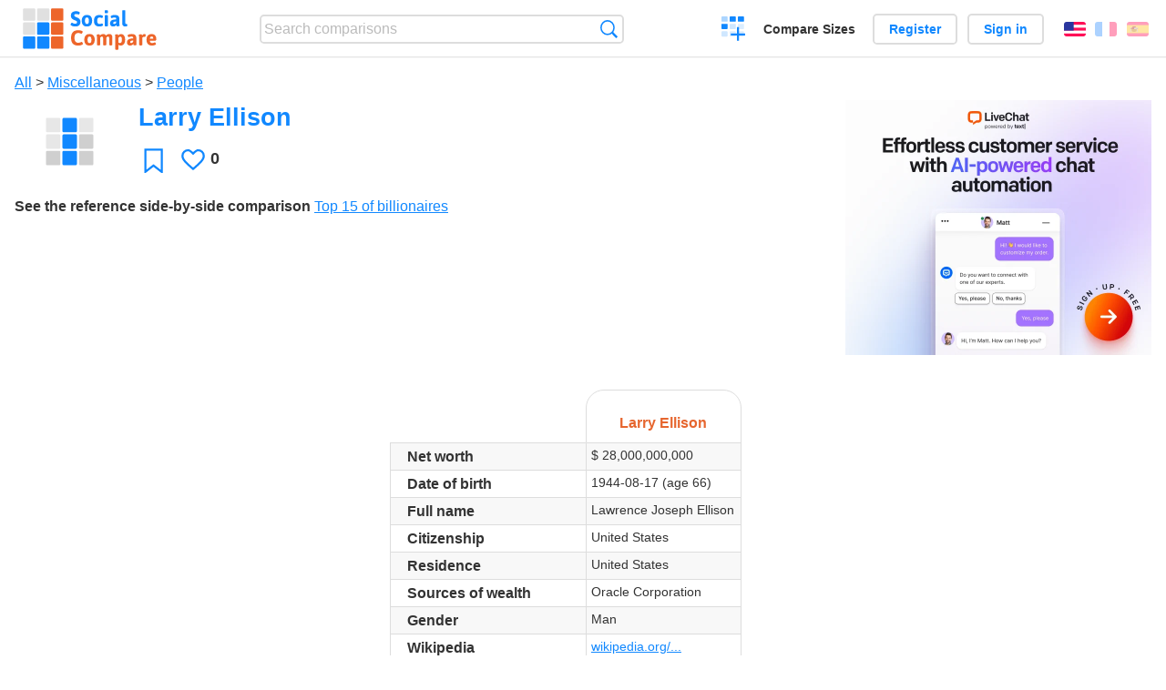

--- FILE ---
content_type: text/html; charset=utf-8
request_url: https://socialcompare.com/en/review/lary-ellison-ljuvylt
body_size: 4996
content:
<!DOCTYPE html>
<html lang="en"><head>
<meta charset="utf-8">
<meta http-equiv="Content-Language" content="en" />
<meta name="viewport" content="width=device-width,initial-scale=1,minimum-scale=1">
<link rel="icon" type="image/svg+xml" href="/d/favicon.svg">
<link rel="icon" type="image/png" href="/d/favicon.png">
<link rel="search" type="application/opensearchdescription+xml" href="/en/opensearch.xml" title="SocialCompare" />
<meta http-equiv="Content-Type" content="text/html; charset=utf-8" />
<meta name="title" content="Larry Ellison | Comparison tables - SocialCompare" />
<meta name="description" content="Compare Larry Ellison in this comparison table: Top 15 of billionaires" />
<title>Larry Ellison | Comparison tables - SocialCompare</title>
<meta property="og:image" content="https://socialcompare.com/d/i.svg" /><link rel="stylesheet" type="text/css" href="/c/4087027906.cache.css" />
</head><body data-sc="/en/ja/" data-sclive="/en/live" itemscope itemtype="https://schema.org/Thing">
<header>
<div id="logo"><a title="Collaborative comparison tool" href="/en"><img src="/d/socialcompare.svg" width="250" height="35" alt="SocialCompare" /></a></div>

<div id="search">
<form action="/en/search" class="search"><input type="hidden" name="c" value="on">
<input type="text" name="q" value="" placeholder="Search comparisons" id="q"  />
<button type="submit">Search</button>
</form>
</div>

<div id="create"><button class="action create" title="Create a comparison">Create a comparison</button></div><a target="_blank" id="cv" href="https://comparevisually.com/en" title="Compare sizes and dimensions with visual charts">Compare Sizes</a><div id="hi">
	<span class="hide" data-scshow="visitor">
		<a class="button register" href="/en/register">Register</a>		<a class="button action signin" href="/en/signin">Sign in</a>	</span>
	<span class="hide" data-scshow="public">
		<button class="action signout">Sign out</button>
		<a href="/en/my" id="scN" title="Dashboard"></a>
	</span>
</div>
<div id="sf">
<label for="flags" class="flag en" title="English">English</label><input id="flags" type="checkbox"><span> <a class="flag fr" title="Français" lang="fr" hreflang="fr" rel="alternate" href="https://socialcompare.com/fr/review/lary-ellison-ljuvylt">Français</a> <a class="flag es" title="Español" lang="es" hreflang="es" rel="alternate" href="https://socialcompare.com/es/review/lary-ellison-ljuvylt">Español</a></span></div>
</header>
<nav class="wrapper">
</nav>
<div class="wrapper">
	<div id="mainInfo"><div id="cat"><a href="/en/items">All</a> &gt; <a href="/en/items/miscellaneous">Miscellaneous</a> &gt; <a href="/en/items/people">People</a></div><h1 itemprop="name" data-s="lary-ellison-ljuvylt" data-c="name" data-e="freebie-34ctult">Larry Ellison</h1><div id="preview" class="scImg"  itemprop="thumbnailUrl" content="https://socialcompare.com/d/i.svg"><em data-s="lary-ellison-ljuvylt" data-c="image" data-e="public"><img src="https://socialcompare.com/d/i.svg"></em></div><div id="scAB"><a class="sclink" href="https://www.livechat.com/" target="_blank"><img src="/u/ads/livechat-ai.webp" width="336" height="280"></a></div><div id="like"><button class="favorite" title="Add to the favorite" data-scpost="https://socialcompare.com/en/j/follow/lary-ellison-ljuvylt">Favorite</button><div data-s="lary-ellison-ljuvylt" data-c="i-like-it" data-v="0"><div class="action vote"><b class="like">Likes</b> <b>0</b></div></div></div><div id="description"><div data-s="lary-ellison-ljuvylt" data-c="description" data-e="public"></div><div id="ref"><label>See the reference side-by-side comparison</label> <em><a href="/en/comparison/top-15-of-billionaires-ljtibsq">Top 15 of billionaires</a></em></div></div>
</div>
</div>

<div class="wrapper" id="elmTable">
	<div class="sBs">
		<div id="t" class="item"><table><thead><tr><td data-c="name"><div class="actions"></div><div class="hide"><b data-s="name" data-c="name">Name</b></div></td><th data-s="lary-ellison-ljuvylt" data-c="name" data-e="freebie-34ctult">Larry Ellison</th></tr></thead><tbody><tr class="odd"><th class="sortnum" data-s="net-worth" data-c="name" data-e="socialcompare">Net worth</th><td data-s="lary-ellison-ljuvylt" data-c="net-worth" data-e="public" data-v="28000000000">$ 28,000,000,000</td></tr><tr><th data-s="dob" data-c="name" data-e="socialcompare">Date of birth</th><td data-s="lary-ellison-ljuvylt" data-c="dob" data-e="public" data-v="1944-08-17">1944-08-17  (age 66)</td></tr><tr class="odd"><th data-s="full-name" data-c="name" data-e="socialcompare">Full name</th><td data-s="lary-ellison-ljuvylt" data-c="full-name" data-e="public">Lawrence Joseph Ellison</td></tr><tr><th data-s="citizenship" data-c="name" data-e="socialcompare">Citizenship</th><td data-s="lary-ellison-ljuvylt" data-c="citizenship" data-e="public">United States</td></tr><tr class="odd"><th data-s="residence" data-c="name" data-e="socialcompare">Residence</th><td data-s="lary-ellison-ljuvylt" data-c="residence" data-e="public">United States</td></tr><tr><th data-s="sources-of-wealth-ljuvyp0" data-c="name" data-e="freebie-34ctult">Sources of wealth</th><td data-s="lary-ellison-ljuvylt" data-c="sources-of-wealth-ljuvyp0" data-e="public">Oracle Corporation</td></tr><tr class="odd"><th data-s="gender" data-c="name" data-e="socialcompare">Gender</th><td data-s="lary-ellison-ljuvylt" data-c="gender" data-e="public">Man</td></tr><tr><th data-s="wikipedia" data-c="name" data-e="socialcompare">Wikipedia</th><td data-s="lary-ellison-ljuvylt" data-c="wikipedia" data-e="public"><a class="gz" href="http://en.wikipedia.org/wiki/Larry_Ellison" class="wiki" target="_blank">wikipedia.org/...</a></td></tr></tbody></table></div><div ><ul class="elems"><li class="fulla" data-u="/en/comparison/top-15-of-billionaires-ljtibsq"><h3><a href="/en/comparison/top-15-of-billionaires-ljtibsq">Top 15 of billionaires</a></h3><div class="abstract">Compare the wealthiest persons: Bill Gates vs Carlos Slim vs Warren Buffett vs Lakshmi Mittal vs Larry Ellison...</div><div class="illus"><a href="/en/comparison/top-15-of-billionaires-ljtibsq"><div class="scImg"><em><img loading="lazy" src="https://socialcompare.com/d/favicon.svg" alt="Top 15 of billionaires" /></em></div></a><div class="infos"> <b class="views">758 <i>views</i></b> </div></div><div class="btns"></div></li></ul></div></div>
</div>
<div class="wrapper">
<div id="tact">
<button data-scpost="/en/j/flagc/lary-ellison-ljuvylt" title="Report an abuse">Report</button> <a href="mailto:?subject=Larry+Ellison&amp;body=https%3A%2F%2Fsocialcompare.com%2Fen%2Freview%2Flary-ellison-ljuvylt" title="Send link by email" target="_blank" class="icon email"></a> <a href="https://www.facebook.com/share.php?u=https%3A%2F%2Fsocialcompare.com%2Fen%2Freview%2Flary-ellison-ljuvylt" title="Share on Facebook" target="_blank" class="icon facebook"></a> <a href="https://x.com/share?text=Larry+Ellison&amp;url=https%3A%2F%2Fsocialcompare.com%2Fen%2Freview%2Flary-ellison-ljuvylt" title="Tweet this" target="_blank" class="icon twitter"></a> <a href="https://www.linkedin.com/sharing/share-offsite/?url=https%3A%2F%2Fsocialcompare.com%2Fen%2Freview%2Flary-ellison-ljuvylt" title="Share on LinkedIn" target="_blank" class="icon linkedin"></a></div><aside class="items"><h2>Alternatives to Larry Ellison <button class="action hide liveadd" data-live="lary-ellison-ljuvylt">Add to compare</button> <button class="action hide livedel" data-live="lary-ellison-ljuvylt">Remove</button> <button class="action hide submit liveall" data-live="lary-ellison-ljuvylt">Compare</button></h2><ul><li><a href="/en/review/jim-walton-ljuvy0w"><div class="scImg"><em><img loading="lazy" src="https://socialcompare.com/d/i.svg" alt="" /></em></div><h3>Jim Walton</h3></a>		<button class="action hide liveadd" data-live="jim-walton-ljuvy0w">Add to compare</button>
		<button class="action hide livedel" data-live="jim-walton-ljuvy0w">Remove</button>
		<button class="submit action hide liveall" data-live="jim-walton-ljuvy0w">Compare</button>
		</li><li><a href="/en/review/christy-walton-ljuvyye"><div class="scImg"><em><img loading="lazy" src="https://socialcompare.com/d/i.svg" alt="" /></em></div><h3>Christy Walton</h3></a>		<button class="action hide liveadd" data-live="christy-walton-ljuvyye">Add to compare</button>
		<button class="action hide livedel" data-live="christy-walton-ljuvyye">Remove</button>
		<button class="submit action hide liveall" data-live="christy-walton-ljuvyye">Compare</button>
		</li><li><a href="/en/review/stefan-persson-ljuvyd4"><div class="scImg"><em><img loading="lazy" src="https://socialcompare.com/d/i.svg" alt="" /></em></div><h3>Stefan Persson</h3></a>		<button class="action hide liveadd" data-live="stefan-persson-ljuvyd4">Add to compare</button>
		<button class="action hide livedel" data-live="stefan-persson-ljuvyd4">Remove</button>
		<button class="submit action hide liveall" data-live="stefan-persson-ljuvyd4">Compare</button>
		</li><li><a href="/en/review/li-ka-shing-ljuvyon"><div class="scImg"><em><img loading="lazy" src="https://socialcompare.com/d/i.svg" alt="" /></em></div><h3>Li Ka-shing</h3></a>		<button class="action hide liveadd" data-live="li-ka-shing-ljuvyon">Add to compare</button>
		<button class="action hide livedel" data-live="li-ka-shing-ljuvyon">Remove</button>
		<button class="submit action hide liveall" data-live="li-ka-shing-ljuvyon">Compare</button>
		</li><li><a href="/en/review/karl-albrecht-ljuvyma"><div class="scImg"><em><img loading="lazy" src="https://socialcompare.com/d/i.svg" alt="" /></em></div><h3>Karl Albrecht</h3></a>		<button class="action hide liveadd" data-live="karl-albrecht-ljuvyma">Add to compare</button>
		<button class="action hide livedel" data-live="karl-albrecht-ljuvyma">Remove</button>
		<button class="submit action hide liveall" data-live="karl-albrecht-ljuvyma">Compare</button>
		</li><li><a href="/en/review/warren-buffett"><div class="scImg"><em><img loading="lazy" src="https://socialcompare.com/d/i.svg" alt="" /></em></div><h3>Warren Buffett</h3></a>		<button class="action hide liveadd" data-live="warren-buffett">Add to compare</button>
		<button class="action hide livedel" data-live="warren-buffett">Remove</button>
		<button class="submit action hide liveall" data-live="warren-buffett">Compare</button>
		</li><li><a href="/en/review/bill-gates"><div class="scImg"><em><img loading="lazy" src="https://socialcompare.com/d/i.svg" alt="" /></em></div><h3>Bill Gates</h3></a>		<button class="action hide liveadd" data-live="bill-gates">Add to compare</button>
		<button class="action hide livedel" data-live="bill-gates">Remove</button>
		<button class="submit action hide liveall" data-live="bill-gates">Compare</button>
		</li><li><a href="/en/review/mukesh-ambani-ljuvyaf"><div class="scImg"><em><img loading="lazy" src="https://socialcompare.com/d/i.svg" alt="" /></em></div><h3>Mukesh Ambani</h3></a>		<button class="action hide liveadd" data-live="mukesh-ambani-ljuvyaf">Add to compare</button>
		<button class="action hide livedel" data-live="mukesh-ambani-ljuvyaf">Remove</button>
		<button class="submit action hide liveall" data-live="mukesh-ambani-ljuvyaf">Compare</button>
		</li><li><a href="/en/review/lakshmi-mittal-ljuvyqf"><div class="scImg"><em><img loading="lazy" src="https://socialcompare.com/d/i.svg" alt="" /></em></div><h3>Lakshmi Mittal</h3></a>		<button class="action hide liveadd" data-live="lakshmi-mittal-ljuvyqf">Add to compare</button>
		<button class="action hide livedel" data-live="lakshmi-mittal-ljuvyqf">Remove</button>
		<button class="submit action hide liveall" data-live="lakshmi-mittal-ljuvyqf">Compare</button>
		</li><li><a href="/en/review/ingvar-kamprad-ljuvym0"><div class="scImg"><em><img loading="lazy" src="https://socialcompare.com/d/i.svg" alt="" /></em></div><h3>Ingvar Kamprad</h3></a>		<button class="action hide liveadd" data-live="ingvar-kamprad-ljuvym0">Add to compare</button>
		<button class="action hide livedel" data-live="ingvar-kamprad-ljuvym0">Remove</button>
		<button class="submit action hide liveall" data-live="ingvar-kamprad-ljuvym0">Compare</button>
		</li><li><a href="/en/review/amancio-ortega-ljuvytd"><div class="scImg"><em><img loading="lazy" src="https://socialcompare.com/d/i.svg" alt="" /></em></div><h3>Amancio Ortega</h3></a>		<button class="action hide liveadd" data-live="amancio-ortega-ljuvytd">Add to compare</button>
		<button class="action hide livedel" data-live="amancio-ortega-ljuvytd">Remove</button>
		<button class="submit action hide liveall" data-live="amancio-ortega-ljuvytd">Compare</button>
		</li><li><a href="/en/review/bernard-arnault-ljuvyi3"><div class="scImg"><em><img loading="lazy" src="https://socialcompare.com/d/i.svg" alt="" /></em></div><h3>Bernard Arnault</h3></a>		<button class="action hide liveadd" data-live="bernard-arnault-ljuvyi3">Add to compare</button>
		<button class="action hide livedel" data-live="bernard-arnault-ljuvyi3">Remove</button>
		<button class="submit action hide liveall" data-live="bernard-arnault-ljuvyi3">Compare</button>
		</li></ul>
</aside>
</div>

<div class="wrapper">
<div id="properties">
<div id="ida">
<div id="scAA"><a class="sclink" href="https://www.livechat.com/" target="_blank"><img src="/u/ads/livechat-engage.webp" width="300" height="250" loading="lazy"></a></div></div>
<div id="excerpt" itemprop="abstract"><label>Excerpt</label> <div data-s="lary-ellison-ljuvylt" data-c="excerpt" data-e="public"></div></div><div id="sources"><label>Sources</label> <div data-s="lary-ellison-ljuvylt" data-c="sources" data-e="public"></div></div><div><label>Category</label> <span data-s="lary-ellison-ljuvylt" data-c="category" data-e="public"><a href="/en/comparisons/people">People</a></span></div><div><label>Default language</label> <span data-s="lary-ellison-ljuvylt" data-c="default-language" data-e="public"><b class="flag en" title="English">English</b></span></div><div><label>Viewer</label> <span data-s="lary-ellison-ljuvylt" data-c="viewer" data-e="freebie-34ctult"><span class="scgroup public" title="Public">Public</span></span></div><div><label>Editor</label> <span data-s="lary-ellison-ljuvylt" data-c="editor" data-e="freebie-34ctult"><span class="scgroup public" title="Public">Public</span></span></div><div id="updated" itemprop="dateModified" content="2011-02-23 22:24:51"><label>Last update</label> <span>Feb. 23<sup>rd</sup> 2011 10:24:51 PM</span></div><div id="contributors"><label>Contributors</label><div><a class="avatar" href="/en/member/freebie-34ctult"><img src="https://www.gravatar.com/avatar/8d9e1a38bdd12b958917f5e6599e830c?d=identicon&amp;s=50" width="50" height="50" loading="lazy" title="Freebie" alt=""/></a></div></div><div> <a href="/en/history/lary-ellison-ljuvylt">View changes</a> </div><div></div></div>
</div>

<div class="wrapper">
	<div class="sBs"><div id="comments"><h2>User reviews and comments</h2><div id="commentForm">
<form action="/en/comment/new/k/lary-ellison-ljuvylt" method="post" class="scForm hide" data-scshow="public">
<textarea required="true" name="msg" placeholder="Add a comment"></textarea>
<button type="submit">Comment</button>
</form>
<span class="hide" data-scshow="visitor">
<a href="/en/signin" class="button action signin">Sign in</a>
</span>
</div>
No comments yet. Be the first to leave your review.</div><aside id="related"><div ><h2>More comparisons</h2><ul class="elems"><li class="fulla" data-u="/en/comparison/compare-live-chat-support-software-help"><h3><a href="/en/comparison/compare-live-chat-support-software-help">Live Chat Software Comparison</a></h3><div class="abstract">LiveChat Support Software Comparison (compare best live chat for website)</div><div class="illus"><a href="/en/comparison/compare-live-chat-support-software-help"><div class="scImg"><em><img loading="lazy" src="https://socialcompare.com/u/callout-chat-m54x87t.jpg" alt="Live Chat Software Comparison" /></em></div></a><div class="infos"> <b class="views"><abbr title="139,909">139K</abbr> <i>views</i></b> </div></div></li><li class="fulla" data-u="/en/comparison/premium-free-vpn-servers"><h3><a href="/en/comparison/premium-free-vpn-servers">VPN Servers premium and free</a></h3><div class="abstract">Compare 12VPN vs AzireVPN vs Astrill VPN vs GoTrusted VPN vs GeoSurf VPN vs Happy VPN vs HideIPVPN vs Hide My IP...</div><div class="illus"><a href="/en/comparison/premium-free-vpn-servers"><div class="scImg"><em><img loading="lazy" src="https://socialcompare.com/u/1711/vpn-44plg8nn.png" alt="VPN Servers premium and free" /></em></div></a><div class="infos"> <b class="views"><abbr title="6,515">6K</abbr> <i>views</i></b> </div></div></li><li class="fulla" data-u="/en/comparison/service-de-redirection-de-colis-des-usa-vers-la-france"><h3><a href="/en/comparison/service-de-redirection-de-colis-des-usa-vers-la-france">Mail forwarding from USA to France</a></h3><div class="abstract">Compare US mail/packages forwarding services: Shipito vs MyUS vs Planet Express, Ship7, fishisfast</div><div class="illus"><a href="/en/comparison/service-de-redirection-de-colis-des-usa-vers-la-france"><div class="scImg"><em><img loading="lazy" src="https://socialcompare.com/d/favicon.svg" alt="Mail forwarding from USA to France" /></em></div></a><div class="infos"> <b class="views"><abbr title="20,891">20K</abbr> <i>views</i></b> </div></div></li><li class="fulla" data-u="/en/comparison/image-file-formats"><h3><a href="/en/comparison/image-file-formats">Common image file formats</a></h3><div class="abstract">Compare the features of the most common image formats</div><div class="illus"><a href="/en/comparison/image-file-formats"><div class="scImg"><em><img loading="lazy" src="https://socialcompare.com/u/lenna-o0mp81v.png" alt="Common image file formats" /></em></div></a><div class="infos"> <b class="views"><abbr title="74,391">74K</abbr> <i>views</i></b> </div></div></li><li class="fulla" data-u="/en/comparison/sms-gateways"><h3><a href="/en/comparison/sms-gateways">SMS gateways</a></h3><div class="abstract">Compare Frontline SMS vs SMS Sync vs SMS Centre vs Clickatell vs Drupal SMS Framework vs Slingshot SMS...</div><div class="illus"><a href="/en/comparison/sms-gateways"><div class="scImg"><em><img loading="lazy" src="https://socialcompare.com/u/1201/sms-text-11obwsgr.png" alt="SMS gateways" /></em></div></a><div class="infos"> <b class="views"><abbr title="25,106">25K</abbr> <i>views</i></b> </div></div></li><li class="fulla" data-u="/en/comparison/compare-professional-remote-desktop-software"><h3><a href="/en/comparison/compare-professional-remote-desktop-software">Comparison of professional remote desktop software</a></h3><div class="abstract">Compare AetherPal vs Ammyy Admin vs Apple Remote Desktop vs Bomgar vs Cendio ThinLinc vs Citrix XenApp...</div><div class="illus"><a href="/en/comparison/compare-professional-remote-desktop-software"><div class="scImg"><em><img loading="lazy" src="https://socialcompare.com/u/1203/remote-desktop-software-services-15ep8b7m.png" alt="Comparison of professional remote desktop software" /></em></div></a><div class="infos"> <b class="views"><abbr title="25,886">25K</abbr> <i>views</i></b> </div></div></li><li class="fulla" data-u="/en/comparison/top-15-of-billionaires-ljtibsq"><h3><a href="/en/comparison/top-15-of-billionaires-ljtibsq">Top 15 of billionaires</a></h3><div class="abstract">Compare the wealthiest persons: Bill Gates vs Carlos Slim vs Warren Buffett vs Lakshmi Mittal vs Larry Ellison...</div><div class="illus"><a href="/en/comparison/top-15-of-billionaires-ljtibsq"><div class="scImg"><em><img loading="lazy" src="https://socialcompare.com/d/favicon.svg" alt="Top 15 of billionaires" /></em></div></a><div class="infos"> <b class="views">758 <i>views</i></b> </div></div></li><li class="fulla" data-u="/en/comparison/time-tracking-software-comparison"><h3><a href="/en/comparison/time-tracking-software-comparison">Time Tracking Software Comparison</a></h3><div class="abstract">Time Tracking Software - Hubstaff, Worksnaps, Time Doctor, oDesk Team</div><div class="illus"><a href="/en/comparison/time-tracking-software-comparison"><div class="scImg"><em><img loading="lazy" src="https://socialcompare.com/u/1706/time-doctor-logo-3wpnio83.png" alt="Time Tracking Software Comparison" /></em></div></a><div class="infos"> <b class="views"><abbr title="2,848">2K</abbr> <i>views</i></b> </div></div></li><li class="fulla" data-u="/en/comparison/apple-iphone-product-line-comparison"><h3><a href="/en/comparison/apple-iphone-product-line-comparison">Apple iPhone product line comparison</a></h3><div class="abstract">Compare Apple iPhone smartphones feature by feature: iPhone 17, iPhone Air, iPhone16e, iPhone 14 vs iPhone 13, iPhone SE, iPhone 11 Pro Max, iPhone XR, iPhone X, iPhone 8 Plus, iPhone 8, iPhone 7, Apple iPhone SE...</div><div class="illus"><a href="/en/comparison/apple-iphone-product-line-comparison"><div class="scImg"><em><img loading="lazy" src="https://socialcompare.com/u/2209/apple-iphone14-plus-6meisyxa.jpg" alt="Apple iPhone product line comparison" /></em></div></a><div class="infos"> <b class="views"><abbr title="3,720,402">3M</abbr> <i>views</i></b> </div></div></li></ul></div></aside>
</div>
</div>
<footer class="wrapper">

<ul class="sitemap">
<li><h3>SocialCompare</h3><ul>
<li><a href="/en/how-to-create-comparisons">How to create a comparison</a></li>
<li><a href="/en/top-comparisons/websites-software">Compare best software</a></li>
<li><a title="Find comparison tables and alternative lists" href="/en/comparisons">Comparisons tables</a></li>
<li><a title="Convert easily units of various measurements" href="/en/tools/units-converter">Units converter</a></li>
<li><a href="https://comparevisually.com/en" title="Visual comparison of dimensions and sizes">Size comparison</a></li></ul></li>
<li><h3>Company</h3><ul>
<li><a href="/en/disclosure">Disclosure</a></li>
<li><a href="/en/legal">Legal</a></li>
<li><a href="/en/contact">Contact</a></li>
</ul></li>
<li><h3>Community</h3><ul>
<li><a href="/en/latest-activity">Latest activity</a></li>
</ul></li>
</ul>

<div id="about">
<h4><a title="CrowdSourced comparison engine about Everything" class="logo" href="/en">Social<strong>Compare</strong></a></h4>
<p>Crowdsourced collaborative comparison tool to create and share comparison tables.</p>
</div>

<div id="copy">© 2010 - 2026 SocialCompare. All Rights Reserved.</div>
</footer>

<div id="modal"></div>
<div id="toasts"></div>

<script type="text/javascript" src="/c/2967629830.cache.js"></script>
<script>
window.dataLayer=window.dataLayer || [];
function gtag(){dataLayer.push(arguments);}
gtag('js',new Date());
let scP={};
gtag('config','G-XGGD9H7Y80',scP);
</script>
<script async src="https://www.googletagmanager.com/gtag/js?id=G-XGGD9H7Y80"></script></body></html>
